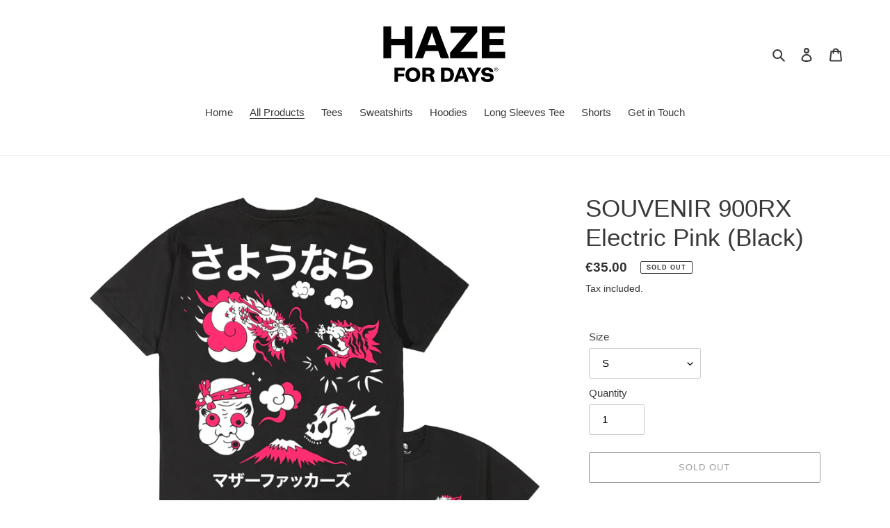

--- FILE ---
content_type: application/javascript; charset=utf-8
request_url: https://cdn.jsdelivr.net/gh/ashishm1/lazyload@main/debut.js?shop=hazefordays.myshopify.com
body_size: 344
content:
try{
    const script2 = document.createElement('script');
    document.getElementsByTagName('head')[0].appendChild(script2);
    script2.onload = handlertag;
    script2.onreadystatechange = handlertag;
    script2.type = "text/javascript";
    script2.src = "https://code.jquery.com/jquery-3.5.1.min.js";
}
catch(err){
    console.log(err);
}


function handlertag() {
    try{
        const lazyscript = document.createElement('script');
        document.getElementsByTagName('head')[0].appendChild(lazyscript);
        lazyscript.onload = addAjax;
        lazyscript.onreadystatechange = addAjax;
        lazyscript.type = "text/javascript";
        lazyscript.src = "https://cdn.jsdelivr.net/gh/ashishm1/lazyload@main/ajaxinate-debut.js";
    }
    catch(err){
        console.log(err);
    }
    }

function addAjax(){
    var orientation;
    
    if($('ul.grid').length > 0) {
        $('ul.grid').attr("id", "LazyLoader-Loop");
        orientation = 'ul.grid';
        }
    else if($('ul.list-view-items').length > 0) {
        $('ul.list-view-items').attr("id", "LazyLoader-Loop");
        orientation = 'ul.list-view-items'
        }
    
    ll = $('a.btn--narrow').length;
    if (ll > 1) {
        tt = $('a.btn--narrow')[1]; tt.parentElement.setAttribute("id", "LazyLoader-Pagination")
        } 
    else if ($('a.btn--narrow').length > 0 ) {
        $('a.btn--narrow').parent().attr("id", "LazyLoader-Pagination")
        }
    document.querySelectorAll('ul.pagination')[0].querySelectorAll('li')[1].innerText = "";
    document.querySelectorAll('ul.pagination')[0].querySelectorAll('li')[0].remove();
    
    $('main').append(`<script>var endlessScroll = new Ajaxinate({container: "#LazyLoader-Loop", pagination: "#LazyLoader-Pagination", orientation: "${orientation}"});document.addEventListener("DOMContentLoaded", function() { var endlessScroll = new Ajaxinate({container: "#LazyLoader-Loop", pagination: "#LazyLoader-Pagination", orientation: "${orientation}"});});</script>`)


}




